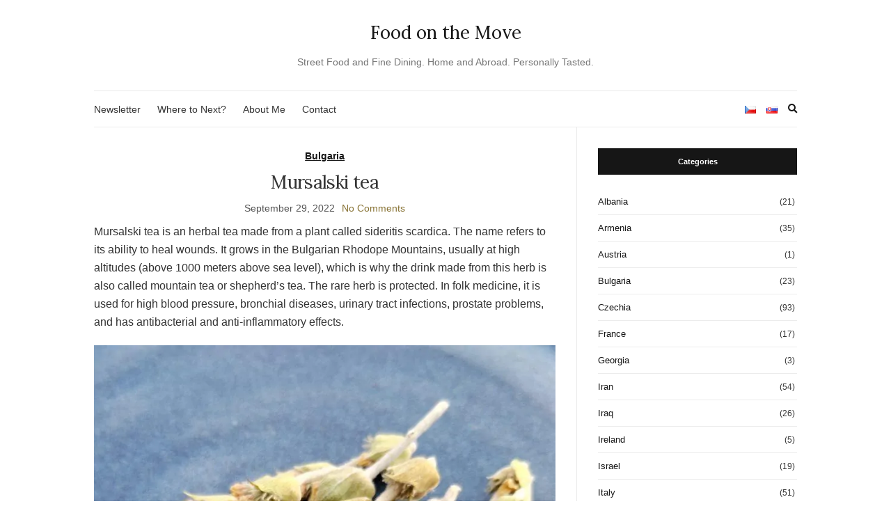

--- FILE ---
content_type: text/html; charset=UTF-8
request_url: https://www.jidlonacestach.cz/en/mursalski-tea/
body_size: 17581
content:
<!doctype html><html lang="en-GB"><head>
 <script data-no-defer="1">var _paq = window._paq = window._paq || [];
  /* tracker methods like "setCustomDimension" should be called before "trackPageView" */
  _paq.push(['trackPageView']);
  _paq.push(['enableLinkTracking']);
  (function() {
    var u="//www.advio.cz/matomo/";
    _paq.push(['setTrackerUrl', u+'matomo.php']);
    _paq.push(['setSiteId', '1']);
    _paq.push(['enableHeartBeatTimer']);
    var d=document, g=d.createElement('script'), s=d.getElementsByTagName('script')[0];
    g.async=true; g.src=u+'matomo.js'; s.parentNode.insertBefore(g,s);
  })();</script> <meta charset="UTF-8"><meta name="viewport" content="width=device-width, initial-scale=1"><link rel="profile" href="https://gmpg.org/xfn/11"><link rel="pingback" href="https://www.jidlonacestach.cz/xmlrpc.php"><link rel="apple-touch-icon" sizes="180x180" href="/apple-touch-icon.png"><link rel="icon" type="image/png" sizes="32x32" href="/favicon-32x32.png"><link rel="icon" type="image/png" sizes="16x16" href="/favicon-16x16.png"><link rel="manifest" href="/site.webmanifest"><link rel="mask-icon" href="/safari-pinned-tab.svg" color="#5bbad5"><meta name="msapplication-TileColor" content="#da532c"><meta name="theme-color" content="#ffffff"><meta name='robots' content='index, follow, max-image-preview:large, max-snippet:-1, max-video-preview:-1' /><link rel="alternate" href="https://www.jidlonacestach.cz/mursalsky-caj/" hreflang="cs" /><link rel="alternate" href="https://www.jidlonacestach.cz/sk/mursalsky-caj/" hreflang="sk" /><link rel="alternate" href="https://www.jidlonacestach.cz/en/mursalski-tea/" hreflang="en" /><title>Mursalski tea | Food on the Move</title><link rel="canonical" href="https://www.jidlonacestach.cz/en/mursalski-tea/" /><meta property="og:locale" content="en_GB" /><meta property="og:locale:alternate" content="cs_CZ" /><meta property="og:locale:alternate" content="sk_SK" /><meta property="og:type" content="article" /><meta property="og:title" content="Mursalski tea | Food on the Move" /><meta property="og:description" content="Mursalski tea is an herbal tea made from a plant called sideritis scardica. The name refers to its ability to heal wounds. It grows in the Bulgarian Rhodope Mountains, usually at high altitudes (above 1000 meters above sea level), which is why the drink made from this herb is also called mountain tea or shepherd&#8217;s [&hellip;]" /><meta property="og:url" content="https://www.jidlonacestach.cz/en/mursalski-tea/" /><meta property="og:site_name" content="Food on the Move" /><meta property="article:publisher" content="https://www.facebook.com/jidlonacestach.cz" /><meta property="article:author" content="https://www.facebook.com/jidlonacestach.cz" /><meta property="article:published_time" content="2022-09-29T13:24:42+00:00" /><meta property="article:modified_time" content="2024-07-24T07:26:39+00:00" /><meta property="og:image" content="https://www.jidlonacestach.cz/wp-content/uploads/2022/10/IMG_20221005_172418-720x471.jpg" /><meta property="og:image:width" content="720" /><meta property="og:image:height" content="471" /><meta property="og:image:type" content="image/jpeg" /><meta name="author" content="Jídlo na cestách" /><meta name="twitter:card" content="summary_large_image" /><meta name="twitter:label1" content="Written by" /><meta name="twitter:data1" content="Jídlo na cestách" /><meta name="twitter:label2" content="Estimated reading time" /><meta name="twitter:data2" content="2 minutes" /> <script type="application/ld+json" class="yoast-schema-graph">{"@context":"https://schema.org","@graph":[{"@type":"Article","@id":"https://www.jidlonacestach.cz/en/mursalski-tea/#article","isPartOf":{"@id":"https://www.jidlonacestach.cz/en/mursalski-tea/"},"author":{"name":"Jídlo na cestách","@id":"https://www.jidlonacestach.cz/en/#/schema/person/ca5673d440781f8fe9fca3b9b2328c5d"},"headline":"Mursalski tea","datePublished":"2022-09-29T13:24:42+00:00","dateModified":"2024-07-24T07:26:39+00:00","mainEntityOfPage":{"@id":"https://www.jidlonacestach.cz/en/mursalski-tea/"},"wordCount":225,"commentCount":0,"publisher":{"@id":"https://www.jidlonacestach.cz/en/#/schema/person/ca5673d440781f8fe9fca3b9b2328c5d"},"image":{"@id":"https://www.jidlonacestach.cz/en/mursalski-tea/#primaryimage"},"thumbnailUrl":"https://www.jidlonacestach.cz/wp-content/uploads/2022/10/IMG_20221005_172418-scaled.jpg","articleSection":["Bulgaria"],"inLanguage":"en-GB","potentialAction":[{"@type":"CommentAction","name":"Comment","target":["https://www.jidlonacestach.cz/en/mursalski-tea/#respond"]}]},{"@type":"WebPage","@id":"https://www.jidlonacestach.cz/en/mursalski-tea/","url":"https://www.jidlonacestach.cz/en/mursalski-tea/","name":"Mursalski tea | Food on the Move","isPartOf":{"@id":"https://www.jidlonacestach.cz/en/#website"},"primaryImageOfPage":{"@id":"https://www.jidlonacestach.cz/en/mursalski-tea/#primaryimage"},"image":{"@id":"https://www.jidlonacestach.cz/en/mursalski-tea/#primaryimage"},"thumbnailUrl":"https://www.jidlonacestach.cz/wp-content/uploads/2022/10/IMG_20221005_172418-scaled.jpg","datePublished":"2022-09-29T13:24:42+00:00","dateModified":"2024-07-24T07:26:39+00:00","breadcrumb":{"@id":"https://www.jidlonacestach.cz/en/mursalski-tea/#breadcrumb"},"inLanguage":"en-GB","potentialAction":[{"@type":"ReadAction","target":["https://www.jidlonacestach.cz/en/mursalski-tea/"]}]},{"@type":"ImageObject","inLanguage":"en-GB","@id":"https://www.jidlonacestach.cz/en/mursalski-tea/#primaryimage","url":"https://www.jidlonacestach.cz/wp-content/uploads/2022/10/IMG_20221005_172418-scaled.jpg","contentUrl":"https://www.jidlonacestach.cz/wp-content/uploads/2022/10/IMG_20221005_172418-scaled.jpg","width":1920,"height":2560},{"@type":"BreadcrumbList","@id":"https://www.jidlonacestach.cz/en/mursalski-tea/#breadcrumb","itemListElement":[{"@type":"ListItem","position":1,"name":"Home","item":"https://www.jidlonacestach.cz/en/"},{"@type":"ListItem","position":2,"name":"Mursalski tea"}]},{"@type":"WebSite","@id":"https://www.jidlonacestach.cz/en/#website","url":"https://www.jidlonacestach.cz/en/","name":"Food on the Move","description":"Street Food and Fine Dining. Home and Abroad. Personally Tasted.","publisher":{"@id":"https://www.jidlonacestach.cz/en/#/schema/person/ca5673d440781f8fe9fca3b9b2328c5d"},"potentialAction":[{"@type":"SearchAction","target":{"@type":"EntryPoint","urlTemplate":"https://www.jidlonacestach.cz/en/?s={search_term_string}"},"query-input":{"@type":"PropertyValueSpecification","valueRequired":true,"valueName":"search_term_string"}}],"inLanguage":"en-GB"},{"@type":["Person","Organization"],"@id":"https://www.jidlonacestach.cz/en/#/schema/person/ca5673d440781f8fe9fca3b9b2328c5d","name":"Jídlo na cestách","image":{"@type":"ImageObject","inLanguage":"en-GB","@id":"https://www.jidlonacestach.cz/en/#/schema/person/image/","url":"https://www.jidlonacestach.cz/wp-content/uploads/2023/02/jidlo-na-cestach.png","contentUrl":"https://www.jidlonacestach.cz/wp-content/uploads/2023/02/jidlo-na-cestach.png","width":192,"height":192,"caption":"Jídlo na cestách"},"logo":{"@id":"https://www.jidlonacestach.cz/en/#/schema/person/image/"},"sameAs":["https://www.jidlonacestach.cz","https://www.facebook.com/jidlonacestach.cz","https://www.instagram.com/jidlonacestach.cz"]}]}</script> <link rel="alternate" title="oEmbed (JSON)" type="application/json+oembed" href="https://www.jidlonacestach.cz/wp-json/oembed/1.0/embed?url=https%3A%2F%2Fwww.jidlonacestach.cz%2Fen%2Fmursalski-tea%2F" /><link rel="alternate" title="oEmbed (XML)" type="text/xml+oembed" href="https://www.jidlonacestach.cz/wp-json/oembed/1.0/embed?url=https%3A%2F%2Fwww.jidlonacestach.cz%2Fen%2Fmursalski-tea%2F&#038;format=xml" /><link data-optimized="2" rel="stylesheet" href="https://www.jidlonacestach.cz/wp-content/litespeed/ucss/83d4557660bf79a25a84c9a3f1ff2116.css?ver=cf727" /><link rel='preload' as='style' onload="this.rel='stylesheet'" id='olsen-light-google-font-css' href='https://fonts.googleapis.com/css?family=Lora%3A400%2C700%2C400italic%2C700italic%7CLato%3A400%2C400italic%2C700%2C700italic&#038;display=swap&#038;ver=6.9' type='text/css' media='all' /> <script type="text/javascript" src="https://www.jidlonacestach.cz/wp-includes/js/jquery/jquery.min.js" id="jquery-core-js" defer data-deferred="1"></script> <script data-optimized="1" type="text/javascript" src="https://www.jidlonacestach.cz/wp-content/litespeed/js/61f43830affa12b3f26d9ac1fef4897c.js?ver=4897c" id="jquery-migrate-js" defer data-deferred="1"></script> <link rel="https://api.w.org/" href="https://www.jidlonacestach.cz/wp-json/" /><link rel="alternate" title="JSON" type="application/json" href="https://www.jidlonacestach.cz/wp-json/wp/v2/posts/6580" /><link rel="EditURI" type="application/rsd+xml" title="RSD" href="https://www.jidlonacestach.cz/xmlrpc.php?rsd" /><style type="text/css"></style></head><body data-rsssl=1 class="wp-singular post-template-default single single-post postid-6580 single-format-standard wp-theme-olsen-light" itemscope="itemscope" itemtype="http://schema.org/WebPage"><div><a class="skip-link sr-only sr-only-focusable" href="#site-content">Skip to the content</a></div><div id="page"><div class="container"><div class="row"><div class="col-12"><header id="masthead" class="site-header group" role="banner" itemscope="itemscope" itemtype="http://schema.org/Organization"><div class="site-logo"><div itemprop="name">
<a itemprop="url" href="https://www.jidlonacestach.cz/en/">
Food on the Move															</a></div><p class="tagline">Street Food and Fine Dining. Home and Abroad. Personally Tasted.</p></div><div class="site-bar"><nav class="nav" role="navigation" itemscope="itemscope" itemtype="http://schema.org/SiteNavigationElement"><ul id="menu-menu-hlavni-en" class="navigation"><li id="menu-item-18254" class="menu-item menu-item-type-post_type menu-item-object-page menu-item-18254"><a href="https://www.jidlonacestach.cz/en/newsletter/">Newsletter</a></li><li id="menu-item-9664" class="menu-item menu-item-type-post_type menu-item-object-page menu-item-9664"><a href="https://www.jidlonacestach.cz/en/where-to-next/">Where to Next?</a></li><li id="menu-item-9663" class="menu-item menu-item-type-post_type menu-item-object-page menu-item-9663"><a href="https://www.jidlonacestach.cz/en/about-me/">About Me</a></li><li id="menu-item-21806" class="menu-item menu-item-type-post_type menu-item-object-page menu-item-21806"><a href="https://www.jidlonacestach.cz/en/contact/">Contact</a></li></ul>
<a class="mobile-nav-trigger" href="#mobilemenu"><i class="olsen-icons olsen-icons-bars"></i> Menu</a></nav><div id="mobilemenu"></div><div class="site-tools has-search"><ul class="socials"><li class="lang-item lang-item-79 lang-item-cs lang-item-first"><a  lang="cs-CZ" hreflang="cs-CZ" href="https://www.jidlonacestach.cz/mursalsky-caj/"><img src="[data-uri]" alt="Čeština" width="16" height="11" style="width: 16px; height: 11px;" /></a></li><li class="lang-item lang-item-693 lang-item-sk"><a  lang="sk-SK" hreflang="sk-SK" href="https://www.jidlonacestach.cz/sk/mursalsky-caj/"><img src="[data-uri]" alt="Slovenčina" width="16" height="11" style="width: 16px; height: 11px;" /></a></li></ul><form action="https://www.jidlonacestach.cz/en/" method="get" class="global-search-form" role="search">
<label for="global-search-input" class="sr-only">Search for:</label>
<input type="search" id="global-search-input" name="s" class="global-search-input" value="" placeholder="Type and hit enter to search" />
<button type="submit" class="global-search-form-submit">
Search										</button>
<button type="button" class="global-search-form-dismiss">&times;</button></form>
<a href="#" class="global-search-form-trigger">
<span class="olsen-icons olsen-icons-search"></span> <span class="sr-only">Show search form.</span>
</a></div></div></header><div id="site-content"><div class="row"><div class="col-lg-8 col-12"><main id="content" role="main" itemprop="mainContentOfPage" itemscope="itemscope" itemtype="http://schema.org/Blog"><div class="row"><div class="col-12"><article id="entry-6580" class="entry post-6580 post type-post status-publish format-standard has-post-thumbnail hentry category-bulgaria" itemscope="itemscope" itemtype="http://schema.org/BlogPosting" itemprop="blogPost"><div class="entry-meta entry-meta-top"><p class="entry-categories">
<a href="https://www.jidlonacestach.cz/en/bulgaria/" rel="category tag">Bulgaria</a></p></div><h1 class="entry-title" itemprop="headline">
Mursalski tea</h1><div class="entry-meta entry-meta-bottom">
<time class="entry-date" itemprop="datePublished" datetime="2022-09-29T15:24:42+02:00">September 29, 2022</time><a href="https://www.jidlonacestach.cz/en/mursalski-tea/#respond" class="entry-comments-no ">No Comments</a></div><div class="entry-content" itemprop="text"><p><span id="more-6580"></span>Mursalski tea is an herbal tea made from a plant called sideritis scardica. The name refers to its ability to heal wounds. It grows in the Bulgarian Rhodope Mountains, usually at high altitudes (above 1000 meters above sea level), which is why the drink made from this herb is also called mountain tea or shepherd&#8217;s tea. The rare herb is protected. In folk medicine, it is used for high blood pressure, bronchial diseases, urinary tract infections, prostate problems, and has antibacterial and anti-inflammatory effects.</p><figure id="attachment_2132" aria-describedby="caption-attachment-2132" style="width: 665px" class="wp-caption aligncenter"><a href="https://www.jidlonacestach.cz/wp-content/uploads/2022/10/IMG_20221005_172418-scaled.jpg" data-lightbox="gal[6580]"><img data-lazyloaded="1" src="[data-uri]" fetchpriority="high" decoding="async" class="wp-image-2132 size-large" title="Mursalski tea" data-src="https://www.jidlonacestach.cz/wp-content/uploads/2022/10/IMG_20221005_172418-768x1024.jpg" alt="Mursalski tea" width="665" height="887" data-srcset="https://www.jidlonacestach.cz/wp-content/uploads/2022/10/IMG_20221005_172418-768x1024.jpg 768w, https://www.jidlonacestach.cz/wp-content/uploads/2022/10/IMG_20221005_172418-225x300.jpg 225w, https://www.jidlonacestach.cz/wp-content/uploads/2022/10/IMG_20221005_172418-1152x1536.jpg 1152w" data-sizes="(max-width: 665px) 100vw, 665px" /></a><figcaption id="caption-attachment-2132" class="wp-caption-text">Mursalski tea</figcaption></figure><p>The tea has a pleasant sweet taste and aroma, which very distantly reminds me of linden tea. It is possible to sweeten it with honey, but for me, Mursalski tea is tasty on its own. One stem is intended for one cup of tea, which is prepared by boiling the whole stem in water. The herb does not contain theine, so it is possible to drink a larger amount of tea per day.</p><figure id="attachment_2119" aria-describedby="caption-attachment-2119" style="width: 665px" class="wp-caption aligncenter"><a href="https://www.jidlonacestach.cz/wp-content/uploads/2022/10/IMG_20221003_174221-scaled.jpg" data-lightbox="gal[6580]"><img data-lazyloaded="1" src="[data-uri]" decoding="async" class="wp-image-2119 size-large" title="Mursalski tea" data-src="https://www.jidlonacestach.cz/wp-content/uploads/2022/10/IMG_20221003_174221-768x1024.jpg" alt="Mursalski tea" width="665" height="887" data-srcset="https://www.jidlonacestach.cz/wp-content/uploads/2022/10/IMG_20221003_174221-768x1024.jpg 768w, https://www.jidlonacestach.cz/wp-content/uploads/2022/10/IMG_20221003_174221-225x300.jpg 225w, https://www.jidlonacestach.cz/wp-content/uploads/2022/10/IMG_20221003_174221-1152x1536.jpg 1152w" data-sizes="(max-width: 665px) 100vw, 665px" /></a><figcaption id="caption-attachment-2119" class="wp-caption-text">Mursalski tea</figcaption></figure><p>A 20-gram package in a paper box costs about 2.20 EUR when purchased in a Bulgarian store. If you are thinking about <a href="/en/what-to-bring-back-from-bulgaria/">what to bring back from Bulgaria</a>, I definitely recommend Mursalski tea. Personally, I will bring back much more than one package of tea during my next visit.</p><p data-nosnippet style="background-color: #FAFAFA; padding: 10px; border: 1px solid #cccccc;">
<strong>🇧🇬 Experience the Bulgarian passion for food and drink!</strong> Sign up for my <a href="https://www.jidlonacestach.cz/en/newsletter/">newsletter</a> and I will guide you for free through all the tastes and aromas of this amazing gastronomic destination.</p></div><div class="entry-tags"></div><div class="shared-counts-wrap shortcode style-classic"><span class="shared-counts-button included_total shared-counts-no-count" data-postid="6580" data-social-target="https://www.jidlonacestach.cz/en/mursalski-tea/"><span class="shared-counts-icon-label"><span class="shared-counts-icon"><svg version="1.1" xmlns="http://www.w3.org/2000/svg" width="27.4375" height="32" viewBox="0 0 878 1024"><path d="M694.857 585.143q76 0 129.429 53.429t53.429 129.429-53.429 129.429-129.429 53.429-129.429-53.429-53.429-129.429q0-6.857 1.143-19.429l-205.714-102.857q-52.571 49.143-124.571 49.143-76 0-129.429-53.429t-53.429-129.429 53.429-129.429 129.429-53.429q72 0 124.571 49.143l205.714-102.857q-1.143-12.571-1.143-19.429 0-76 53.429-129.429t129.429-53.429 129.429 53.429 53.429 129.429-53.429 129.429-129.429 53.429q-72 0-124.571-49.143l-205.714 102.857q1.143 12.571 1.143 19.429t-1.143 19.429l205.714 102.857q52.571-49.143 124.571-49.143z"></path></svg></span><span class="shared-counts-label">Shares</span></span></span><a href="https://www.facebook.com/sharer/sharer.php?u=https://www.jidlonacestach.cz/en/mursalski-tea/&#038;display=popup&#038;ref=plugin&#038;src=share_button" title="Share on Facebook"  target="_blank"  rel="nofollow noopener noreferrer"  class="shared-counts-button facebook shared-counts-no-count" data-postid="6580" data-social-network="Facebook" data-social-action="Share" data-social-target="https://www.jidlonacestach.cz/en/mursalski-tea/"><span class="shared-counts-icon-label"><span class="shared-counts-icon"><svg version="1.1" xmlns="http://www.w3.org/2000/svg" width="18.8125" height="32" viewBox="0 0 602 1024"><path d="M548 6.857v150.857h-89.714q-49.143 0-66.286 20.571t-17.143 61.714v108h167.429l-22.286 169.143h-145.143v433.714h-174.857v-433.714h-145.714v-169.143h145.714v-124.571q0-106.286 59.429-164.857t158.286-58.571q84 0 130.286 6.857z"></path></svg></span><span class="shared-counts-label">Facebook</span></span></a><a href="https://wa.me/?text=https://www.jidlonacestach.cz/en/mursalski-tea/" title="Share on WhatsApp"  target="_blank"  rel="nofollow noopener noreferrer"  class="shared-counts-button whatsapp shared-counts-no-count" data-postid="6580" data-social-target="https://www.jidlonacestach.cz/en/mursalski-tea/"><span class="shared-counts-icon-label"><span class="shared-counts-icon"><svg version="1.1" xmlns="http://www.w3.org/2000/svg" width="22.84375" height="32" viewBox="0 0 24 24"><path d="M17.472 14.382c-.297-.149-1.758-.867-2.03-.967-.273-.099-.471-.148-.67.15-.197.297-.767.966-.94 1.164-.173.199-.347.223-.644.075-.297-.15-1.255-.463-2.39-1.475-.883-.788-1.48-1.761-1.653-2.059-.173-.297-.018-.458.13-.606.134-.133.298-.347.446-.52.149-.174.198-.298.298-.497.099-.198.05-.371-.025-.52-.075-.149-.669-1.612-.916-2.207-.242-.579-.487-.5-.669-.51-.173-.008-.371-.01-.57-.01-.198 0-.52.074-.792.372-.272.297-1.04 1.016-1.04 2.479 0 1.462 1.065 2.875 1.213 3.074.149.198 2.096 3.2 5.077 4.487.709.306 1.262.489 1.694.625.712.227 1.36.195 1.871.118.571-.085 1.758-.719 2.006-1.413.248-.694.248-1.289.173-1.413-.074-.124-.272-.198-.57-.347m-5.421 7.403h-.004a9.87 9.87 0 01-5.031-1.378l-.361-.214-3.741.982.998-3.648-.235-.374a9.86 9.86 0 01-1.51-5.26c.001-5.45 4.436-9.884 9.888-9.884 2.64 0 5.122 1.03 6.988 2.898a9.825 9.825 0 012.893 6.994c-.003 5.45-4.437 9.884-9.885 9.884m8.413-18.297A11.815 11.815 0 0012.05 0C5.495 0 .16 5.335.157 11.892c0 2.096.547 4.142 1.588 5.945L.057 24l6.305-1.654a11.882 11.882 0 005.683 1.448h.005c6.554 0 11.89-5.335 11.893-11.893a11.821 11.821 0 00-3.48-8.413Z"></path></svg></span><span class="shared-counts-label">Whatsapp</span></span></a><a href="https://pinterest.com/pin/create/button/?url=https://www.jidlonacestach.cz/en/mursalski-tea/&#038;media=https://www.jidlonacestach.cz/wp-content/uploads/2022/10/IMG_20221005_172418-scaled.jpg&#038;description=Mursalski%20tea" title="Share on Pinterest"  target="_blank"  rel="nofollow noopener noreferrer"  class="shared-counts-button pinterest shared-counts-no-count" data-postid="6580" data-pin-do="none" data-social-network="Pinterest" data-social-action="Pin" data-social-target="https://www.jidlonacestach.cz/en/mursalski-tea/"><span class="shared-counts-icon-label"><span class="shared-counts-icon"><svg version="1.1" xmlns="http://www.w3.org/2000/svg" width="22.84375" height="32" viewBox="0 0 731 1024"><path d="M0 341.143q0-61.714 21.429-116.286t59.143-95.143 86.857-70.286 105.714-44.571 115.429-14.857q90.286 0 168 38t126.286 110.571 48.571 164q0 54.857-10.857 107.429t-34.286 101.143-57.143 85.429-82.857 58.857-108 22q-38.857 0-77.143-18.286t-54.857-50.286q-5.714 22.286-16 64.286t-13.429 54.286-11.714 40.571-14.857 40.571-18.286 35.714-26.286 44.286-35.429 49.429l-8 2.857-5.143-5.714q-8.571-89.714-8.571-107.429 0-52.571 12.286-118t38-164.286 29.714-116q-18.286-37.143-18.286-96.571 0-47.429 29.714-89.143t75.429-41.714q34.857 0 54.286 23.143t19.429 58.571q0 37.714-25.143 109.143t-25.143 106.857q0 36 25.714 59.714t62.286 23.714q31.429 0 58.286-14.286t44.857-38.857 32-54.286 21.714-63.143 11.429-63.429 3.714-56.857q0-98.857-62.571-154t-163.143-55.143q-114.286 0-190.857 74t-76.571 187.714q0 25.143 7.143 48.571t15.429 37.143 15.429 26 7.143 17.429q0 16-8.571 41.714t-21.143 25.714q-1.143 0-9.714-1.714-29.143-8.571-51.714-32t-34.857-54-18.571-61.714-6.286-60.857z"></path></svg></span><span class="shared-counts-label">Pin</span></span></a><a href="https://twitter.com/share?url=https://www.jidlonacestach.cz/en/mursalski-tea/&#038;text=Mursalski%20tea" title="Share on Twitter"  target="_blank"  rel="nofollow noopener noreferrer"  class="shared-counts-button twitter shared-counts-no-count" data-postid="6580" data-social-network="Twitter" data-social-action="Tweet" data-social-target="https://www.jidlonacestach.cz/en/mursalski-tea/"><span class="shared-counts-icon-label"><span class="shared-counts-icon"><svg viewBox="0 0 24 24" xmlns="http://www.w3.org/2000/svg"><path d="M13.8944 10.4695L21.3345 2H19.5716L13.1085 9.35244L7.95022 2H1.99936L9.80147 13.1192L1.99936 22H3.76218L10.5832 14.2338L16.0318 22H21.9827L13.8944 10.4695ZM11.4792 13.2168L10.6875 12.1089L4.39789 3.30146H7.10594L12.1833 10.412L12.9717 11.5199L19.5708 20.7619H16.8628L11.4792 13.2168Z" /></svg></span><span class="shared-counts-label">Tweet</span></span></a><a href="https://www.linkedin.com/shareArticle?mini=true&#038;url=https://www.jidlonacestach.cz/en/mursalski-tea/" title="Share on LinkedIn"  target="_blank"  rel="nofollow noopener noreferrer"  class="shared-counts-button linkedin shared-counts-no-count" data-postid="6580" data-social-network="LinkedIn" data-social-action="Share" data-social-target="https://www.jidlonacestach.cz/en/mursalski-tea/"><span class="shared-counts-icon-label"><span class="shared-counts-icon"><svg version="1.1" xmlns="http://www.w3.org/2000/svg" width="27.4375" height="32" viewBox="0 0 878 1024"><path d="M199.429 357.143v566.286h-188.571v-566.286h188.571zM211.429 182.286q0.571 41.714-28.857 69.714t-77.429 28h-1.143q-46.857 0-75.429-28t-28.571-69.714q0-42.286 29.429-70t76.857-27.714 76 27.714 29.143 70zM877.714 598.857v324.571h-188v-302.857q0-60-23.143-94t-72.286-34q-36 0-60.286 19.714t-36.286 48.857q-6.286 17.143-6.286 46.286v316h-188q1.143-228 1.143-369.714t-0.571-169.143l-0.571-27.429h188v82.286h-1.143q11.429-18.286 23.429-32t32.286-29.714 49.714-24.857 65.429-8.857q97.714 0 157.143 64.857t59.429 190z"></path></svg></span><span class="shared-counts-label">LinkedIn</span></span></a></div><div id="paging" class="group">
<a href="https://www.jidlonacestach.cz/en/kurabiiki-cookies/" class="paging-standard paging-older">&laquo; Previous post</a>
<a href="https://www.jidlonacestach.cz/en/what-to-bring-back-from-bulgaria/" class="paging-standard paging-newer">Next post &raquo;</a></div><div class='yarpp yarpp-related yarpp-related-shortcode yarpp-template-yarpp-template-thumbnail'><div class="entry-related"><div style="font-weight: 400; line-height: normal; margin: 0 0 15px 0; font-size: 22px; font-family: Lora, serif;">You may also like:</div><div class="row"><div class="col-md-4 col-12"><article class="entry post-5899 post type-post status-publish format-standard has-post-thumbnail hentry category-spain"><div class="entry-featured">
<a href="https://www.jidlonacestach.cz/en/twelve-grapes-of-luck/">
<img data-lazyloaded="1" src="[data-uri]" width="720" height="471" data-src="https://www.jidlonacestach.cz/wp-content/uploads/2022/01/IMG_20211229_111524-720x471.jpg" class="attachment-post-thumbnail size-post-thumbnail wp-post-image" alt="Twelve Grapes of Luck: A Spanish New Year&#8217;s Tradition" decoding="async" />		</a></div><div style="line-height: normal; letter-spacing: -.025em; font-size: 16px; font-family: Lora, serif;"><a href="https://www.jidlonacestach.cz/en/twelve-grapes-of-luck/">Twelve Grapes of Luck: A Spanish New Year&#8217;s Tradition</a></div>
<br /></article></div><div class="col-md-4 col-12"><article class="entry post-20604 post type-post status-publish format-standard has-post-thumbnail hentry category-spain tag-alcohol tag-alicante"><div class="entry-featured">
<a href="https://www.jidlonacestach.cz/en/herbero/">
<img data-lazyloaded="1" src="[data-uri]" width="720" height="471" data-src="https://www.jidlonacestach.cz/wp-content/uploads/2024/05/herbero-liker-720x471.jpg" class="attachment-post-thumbnail size-post-thumbnail wp-post-image" alt="Herbero: Herbal Liqueur from Alicante" decoding="async" />		</a></div><div style="line-height: normal; letter-spacing: -.025em; font-size: 16px; font-family: Lora, serif;"><a href="https://www.jidlonacestach.cz/en/herbero/">Herbero: Herbal Liqueur from Alicante</a></div>
<br /></article></div><div class="col-md-4 col-12"><article class="entry post-23761 post type-post status-publish format-standard has-post-thumbnail hentry category-iran tag-esfahan tag-sweets"><div class="entry-featured">
<a href="https://www.jidlonacestach.cz/en/khoresh-e-mast/">
<img data-lazyloaded="1" src="[data-uri]" width="720" height="471" data-src="https://www.jidlonacestach.cz/wp-content/uploads/2025/03/khoresh-e-mast-720x471.jpg" class="attachment-post-thumbnail size-post-thumbnail wp-post-image" alt="Khoresh-e Mast: Yogurt Dessert with Meat" decoding="async" />		</a></div><div style="line-height: normal; letter-spacing: -.025em; font-size: 16px; font-family: Lora, serif;"><a href="https://www.jidlonacestach.cz/en/khoresh-e-mast/">Khoresh-e Mast: Yogurt Dessert with Meat</a></div>
<br /></article></div></div></div><div id="comments"><section id="respond"><div id="form-wrapper" class="group"><div id="respond" class="comment-respond"><h3 id="reply-title" class="comment-reply-title">Leave a Reply <small><a rel="nofollow" id="cancel-comment-reply-link" href="/en/mursalski-tea/#respond" style="display:none;">Cancel reply</a></small></h3><form action="https://www.jidlonacestach.cz/wp-comments-post.php" method="post" id="commentform" class="comment-form"><p class="comment-notes"><span id="email-notes">Your email address will not be published.</span> <span class="required-field-message">Required fields are marked <span class="required">*</span></span></p><p class="comment-form-comment"><label for="comment">Comment <span class="required">*</span></label><textarea id="comment" name="comment" cols="45" rows="8" maxlength="65525" required></textarea></p><p class="comment-form-author"><label for="author">Name <span class="required">*</span></label> <input id="author" name="author" type="text" value="" size="30" maxlength="245" autocomplete="name" required /></p><p class="comment-form-email"><label for="email">Email <span class="required">*</span></label> <input id="email" name="email" type="email" value="" size="30" maxlength="100" aria-describedby="email-notes" autocomplete="email" required /></p><p class="comment-form-url"><label for="url">Website</label> <input id="url" name="url" type="url" value="" size="30" maxlength="200" autocomplete="url" /></p><p class="comment-form-cookies-consent"><input id="wp-comment-cookies-consent" name="wp-comment-cookies-consent" type="checkbox" value="yes" /> <label for="wp-comment-cookies-consent">Save my name, email, and website in this browser for the next time I comment.</label></p><p class="form-submit"><input name="submit" type="submit" id="submit" class="submit" value="Post Comment" /> <input type='hidden' name='comment_post_ID' value='6580' id='comment_post_ID' />
<input type='hidden' name='comment_parent' id='comment_parent' value='0' /></p><p style="display: none;"><input type="hidden" id="akismet_comment_nonce" name="akismet_comment_nonce" value="94b6f6dd39" /></p><p style="display: none !important;" class="akismet-fields-container" data-prefix="ak_"><label>&#916;<textarea name="ak_hp_textarea" cols="45" rows="8" maxlength="100"></textarea></label><input type="hidden" id="ak_js_1" name="ak_js" value="207"/><script src="[data-uri]" defer></script></p></form></div></div></section></div></article></div></div></main></div><div class="col-lg-4 col-12"><div class="sidebar sidebar-right" role="complementary" itemtype="http://schema.org/WPSideBar" itemscope="itemscope"><aside id="categories-2" class="widget group widget_categories"><h3 class="widget-title">Categories</h3><ul><li class="cat-item cat-item-1273"><a href="https://www.jidlonacestach.cz/en/albania/">Albania</a> <span class="ci-count">(21)</span></li><li class="cat-item cat-item-637"><a href="https://www.jidlonacestach.cz/en/armenia/">Armenia</a> <span class="ci-count">(35)</span></li><li class="cat-item cat-item-156"><a href="https://www.jidlonacestach.cz/en/austria/">Austria</a> <span class="ci-count">(1)</span></li><li class="cat-item cat-item-471"><a href="https://www.jidlonacestach.cz/en/bulgaria/">Bulgaria</a> <span class="ci-count">(23)</span></li><li class="cat-item cat-item-175"><a href="https://www.jidlonacestach.cz/en/czechia/">Czechia</a> <span class="ci-count">(93)</span></li><li class="cat-item cat-item-316"><a href="https://www.jidlonacestach.cz/en/france/">France</a> <span class="ci-count">(17)</span></li><li class="cat-item cat-item-575"><a href="https://www.jidlonacestach.cz/en/georgia/">Georgia</a> <span class="ci-count">(3)</span></li><li class="cat-item cat-item-1129"><a href="https://www.jidlonacestach.cz/en/iran/">Iran</a> <span class="ci-count">(54)</span></li><li class="cat-item cat-item-1342"><a href="https://www.jidlonacestach.cz/en/iraq/">Iraq</a> <span class="ci-count">(26)</span></li><li class="cat-item cat-item-307"><a href="https://www.jidlonacestach.cz/en/ireland/">Ireland</a> <span class="ci-count">(5)</span></li><li class="cat-item cat-item-353"><a href="https://www.jidlonacestach.cz/en/israel/">Israel</a> <span class="ci-count">(19)</span></li><li class="cat-item cat-item-194"><a href="https://www.jidlonacestach.cz/en/italy/">Italy</a> <span class="ci-count">(51)</span></li><li class="cat-item cat-item-1084"><a href="https://www.jidlonacestach.cz/en/kyrgyzstan/">Kyrgyzstan</a> <span class="ci-count">(16)</span></li><li class="cat-item cat-item-152"><a href="https://www.jidlonacestach.cz/en/mauritius/">Mauritius</a> <span class="ci-count">(42)</span></li><li class="cat-item cat-item-344"><a href="https://www.jidlonacestach.cz/en/palestine/">Palestine</a> <span class="ci-count">(4)</span></li><li class="cat-item cat-item-991"><a href="https://www.jidlonacestach.cz/en/poland/">Poland</a> <span class="ci-count">(21)</span></li><li class="cat-item cat-item-379"><a href="https://www.jidlonacestach.cz/en/portugal/">Portugal</a> <span class="ci-count">(7)</span></li><li class="cat-item cat-item-453"><a href="https://www.jidlonacestach.cz/en/romania/">Romania</a> <span class="ci-count">(14)</span></li><li class="cat-item cat-item-296"><a href="https://www.jidlonacestach.cz/en/spain/">Spain</a> <span class="ci-count">(33)</span></li><li class="cat-item cat-item-553"><a href="https://www.jidlonacestach.cz/en/switzerland/">Switzerland</a> <span class="ci-count">(11)</span></li><li class="cat-item cat-item-1197"><a href="https://www.jidlonacestach.cz/en/tunisia/">Tunisia</a> <span class="ci-count">(30)</span></li><li class="cat-item cat-item-376"><a href="https://www.jidlonacestach.cz/en/turkey/">Turkey</a> <span class="ci-count">(87)</span></li><li class="cat-item cat-item-616"><a href="https://www.jidlonacestach.cz/en/united-kingdom/">United Kingdom</a> <span class="ci-count">(7)</span></li></ul></aside><aside id="ci-latest-posts-3" class="widget group widget_ci-latest-posts"><h3 class="widget-title">Latest Posts</h3><ul class="widget_posts_list widget_posts_list_alt"><li><article class="entry post-29531 post type-post status-publish format-standard has-post-thumbnail hentry category-czechia tag-all-you-can-eat tag-brunch tag-collaboration tag-prague"><div class="entry-featured">
<a href="https://www.jidlonacestach.cz/en/the-artisan-restaurant-prague/">
<img data-lazyloaded="1" src="[data-uri]" width="720" height="471" data-src="https://www.jidlonacestach.cz/wp-content/uploads/2026/01/restaurace-the-artisan-praha-cokoladovy-brunch-detail-720x471.jpg" class="attachment-post-thumbnail size-post-thumbnail wp-post-image" alt="The Artisan Restaurant: Chocolate Brunch at the Marriott Hotel" decoding="async" />		</a></div><h4 class="entry-title"><a href="https://www.jidlonacestach.cz/en/the-artisan-restaurant-prague/">The Artisan Restaurant: Chocolate Brunch at the Marriott Hotel</a></h4></article></li><li><article class="entry post-27963 post type-post status-publish format-standard has-post-thumbnail hentry category-czechia tag-michelin"><div class="entry-featured">
<a href="https://www.jidlonacestach.cz/en/czechia-has-ten-michelin-stars/">
<img data-lazyloaded="1" src="[data-uri]" width="720" height="471" data-src="https://www.jidlonacestach.cz/wp-content/uploads/2025/12/syry-detail-720x471.jpg" class="attachment-post-thumbnail size-post-thumbnail wp-post-image" alt="Czechia Has Ten Michelin Stars: My Take on the Results" decoding="async" />		</a></div><h4 class="entry-title"><a href="https://www.jidlonacestach.cz/en/czechia-has-ten-michelin-stars/">Czechia Has Ten Michelin Stars: My Take on the Results</a></h4></article></li><li><article class="entry post-9118 post type-post status-publish format-standard has-post-thumbnail hentry category-czechia tag-michelin tag-prague"><div class="entry-featured">
<a href="https://www.jidlonacestach.cz/en/michelin-restaurants-czech-republic/">
<img data-lazyloaded="1" src="[data-uri]" width="720" height="471" data-src="https://www.jidlonacestach.cz/wp-content/uploads/2025/12/restaurace-papilio-praha-ravioli-720x471.jpg" class="attachment-post-thumbnail size-post-thumbnail wp-post-image" alt="Michelin Restaurants Czech Republic (Prague): Complete Guide, Contacts (2026)" decoding="async" />		</a></div><h4 class="entry-title"><a href="https://www.jidlonacestach.cz/en/michelin-restaurants-czech-republic/">Michelin Restaurants Czech Republic (Prague): Complete Guide, Contacts (2026)</a></h4></article></li></ul></aside><aside id="tag_cloud-2" class="widget group widget_tag_cloud"><h3 class="widget-title">Tags</h3><div class="tagcloud"><a href="https://www.jidlonacestach.cz/en/tag/alcohol/" class="tag-cloud-link tag-link-969 tag-link-position-1" style="font-size: 13.343511450382pt;" aria-label="alcohol (15 items)">alcohol<span class="tag-link-count"> (15)</span></a>
<a href="https://www.jidlonacestach.cz/en/tag/alicante/" class="tag-cloud-link tag-link-1056 tag-link-position-2" style="font-size: 9.6030534351145pt;" aria-label="Alicante (6 items)">Alicante<span class="tag-link-count"> (6)</span></a>
<a href="https://www.jidlonacestach.cz/en/tag/baked-products/" class="tag-cloud-link tag-link-246 tag-link-position-3" style="font-size: 17.190839694656pt;" aria-label="baked goods (35 items)">baked goods<span class="tag-link-count"> (35)</span></a>
<a href="https://www.jidlonacestach.cz/en/tag/bari/" class="tag-cloud-link tag-link-393 tag-link-position-4" style="font-size: 8pt;" aria-label="Bari (4 items)">Bari<span class="tag-link-count"> (4)</span></a>
<a href="https://www.jidlonacestach.cz/en/tag/basque-country/" class="tag-cloud-link tag-link-1054 tag-link-position-5" style="font-size: 11.206106870229pt;" aria-label="Basque Country (9 items)">Basque Country<span class="tag-link-count"> (9)</span></a>
<a href="https://www.jidlonacestach.cz/en/tag/beer/" class="tag-cloud-link tag-link-210 tag-link-position-6" style="font-size: 16.015267175573pt;" aria-label="beer (27 items)">beer<span class="tag-link-count"> (27)</span></a>
<a href="https://www.jidlonacestach.cz/en/tag/bishkek/" class="tag-cloud-link tag-link-1086 tag-link-position-7" style="font-size: 8pt;" aria-label="Bishkek (4 items)">Bishkek<span class="tag-link-count"> (4)</span></a>
<a href="https://www.jidlonacestach.cz/en/tag/bordeaux/" class="tag-cloud-link tag-link-318 tag-link-position-8" style="font-size: 8.8549618320611pt;" aria-label="Bordeaux (5 items)">Bordeaux<span class="tag-link-count"> (5)</span></a>
<a href="https://www.jidlonacestach.cz/en/tag/collaboration/" class="tag-cloud-link tag-link-1284 tag-link-position-9" style="font-size: 11.206106870229pt;" aria-label="collaboration (9 items)">collaboration<span class="tag-link-count"> (9)</span></a>
<a href="https://www.jidlonacestach.cz/en/tag/dublin/" class="tag-cloud-link tag-link-309 tag-link-position-10" style="font-size: 8.8549618320611pt;" aria-label="Dublin (5 items)">Dublin<span class="tag-link-count"> (5)</span></a>
<a href="https://www.jidlonacestach.cz/en/tag/esfahan/" class="tag-cloud-link tag-link-1135 tag-link-position-11" style="font-size: 8pt;" aria-label="Esfahan (4 items)">Esfahan<span class="tag-link-count"> (4)</span></a>
<a href="https://www.jidlonacestach.cz/en/tag/flic-en-flac/" class="tag-cloud-link tag-link-162 tag-link-position-12" style="font-size: 13.664122137405pt;" aria-label="Flic en Flac (16 items)">Flic en Flac<span class="tag-link-count"> (16)</span></a>
<a href="https://www.jidlonacestach.cz/en/tag/gault-millau/" class="tag-cloud-link tag-link-1297 tag-link-position-13" style="font-size: 11.206106870229pt;" aria-label="Gault&amp;Millau (9 items)">Gault&amp;Millau<span class="tag-link-count"> (9)</span></a>
<a href="https://www.jidlonacestach.cz/en/tag/iasi/" class="tag-cloud-link tag-link-455 tag-link-position-14" style="font-size: 10.137404580153pt;" aria-label="Iași (7 items)">Iași<span class="tag-link-count"> (7)</span></a>
<a href="https://www.jidlonacestach.cz/en/tag/ice-cream/" class="tag-cloud-link tag-link-303 tag-link-position-15" style="font-size: 10.671755725191pt;" aria-label="ice cream (8 items)">ice cream<span class="tag-link-count"> (8)</span></a>
<a href="https://www.jidlonacestach.cz/en/tag/istanbul/" class="tag-cloud-link tag-link-271 tag-link-position-16" style="font-size: 13.664122137405pt;" aria-label="Istanbul (16 items)">Istanbul<span class="tag-link-count"> (16)</span></a>
<a href="https://www.jidlonacestach.cz/en/tag/jerusalem/" class="tag-cloud-link tag-link-356 tag-link-position-17" style="font-size: 12.809160305344pt;" aria-label="Jerusalem (13 items)">Jerusalem<span class="tag-link-count"> (13)</span></a>
<a href="https://www.jidlonacestach.cz/en/tag/konya/" class="tag-cloud-link tag-link-1122 tag-link-position-18" style="font-size: 11.206106870229pt;" aria-label="Konya (9 items)">Konya<span class="tag-link-count"> (9)</span></a>
<a href="https://www.jidlonacestach.cz/en/tag/kurdistan/" class="tag-cloud-link tag-link-1370 tag-link-position-19" style="font-size: 9.6030534351145pt;" aria-label="Kurdistan (6 items)">Kurdistan<span class="tag-link-count"> (6)</span></a>
<a href="https://www.jidlonacestach.cz/en/tag/london/" class="tag-cloud-link tag-link-618 tag-link-position-20" style="font-size: 9.6030534351145pt;" aria-label="London (6 items)">London<span class="tag-link-count"> (6)</span></a>
<a href="https://www.jidlonacestach.cz/en/tag/lunch-menu/" class="tag-cloud-link tag-link-164 tag-link-position-21" style="font-size: 16.335877862595pt;" aria-label="lunch menu (29 items)">lunch menu<span class="tag-link-count"> (29)</span></a>
<a href="https://www.jidlonacestach.cz/en/tag/markets/" class="tag-cloud-link tag-link-259 tag-link-position-22" style="font-size: 16.12213740458pt;" aria-label="markets (28 items)">markets<span class="tag-link-count"> (28)</span></a>
<a href="https://www.jidlonacestach.cz/en/tag/masterchef-cesko/" class="tag-cloud-link tag-link-212 tag-link-position-23" style="font-size: 8.8549618320611pt;" aria-label="MasterChef Česko (5 items)">MasterChef Česko<span class="tag-link-count"> (5)</span></a>
<a href="https://www.jidlonacestach.cz/en/tag/matera/" class="tag-cloud-link tag-link-198 tag-link-position-24" style="font-size: 10.137404580153pt;" aria-label="Matera (7 items)">Matera<span class="tag-link-count"> (7)</span></a>
<a href="https://www.jidlonacestach.cz/en/tag/michelin/" class="tag-cloud-link tag-link-180 tag-link-position-25" style="font-size: 15.053435114504pt;" aria-label="Michelin (22 items)">Michelin<span class="tag-link-count"> (22)</span></a>
<a href="https://www.jidlonacestach.cz/en/tag/mlynec/" class="tag-cloud-link tag-link-185 tag-link-position-26" style="font-size: 8.8549618320611pt;" aria-label="Mlýnec (5 items)">Mlýnec<span class="tag-link-count"> (5)</span></a>
<a href="https://www.jidlonacestach.cz/en/tag/on-board-menu/" class="tag-cloud-link tag-link-532 tag-link-position-27" style="font-size: 8pt;" aria-label="on board menu (4 items)">on board menu<span class="tag-link-count"> (4)</span></a>
<a href="https://www.jidlonacestach.cz/en/tag/palermo/" class="tag-cloud-link tag-link-414 tag-link-position-28" style="font-size: 13.984732824427pt;" aria-label="Palermo (17 items)">Palermo<span class="tag-link-count"> (17)</span></a>
<a href="https://www.jidlonacestach.cz/en/tag/pizza/" class="tag-cloud-link tag-link-196 tag-link-position-29" style="font-size: 10.671755725191pt;" aria-label="pizza (8 items)">pizza<span class="tag-link-count"> (8)</span></a>
<a href="https://www.jidlonacestach.cz/en/tag/port-louis/" class="tag-cloud-link tag-link-253 tag-link-position-30" style="font-size: 8.8549618320611pt;" aria-label="Port Louis (5 items)">Port Louis<span class="tag-link-count"> (5)</span></a>
<a href="https://www.jidlonacestach.cz/en/tag/porto/" class="tag-cloud-link tag-link-381 tag-link-position-31" style="font-size: 8.8549618320611pt;" aria-label="Porto (5 items)">Porto<span class="tag-link-count"> (5)</span></a>
<a href="https://www.jidlonacestach.cz/en/tag/poznan/" class="tag-cloud-link tag-link-993 tag-link-position-32" style="font-size: 9.6030534351145pt;" aria-label="Poznań (6 items)">Poznań<span class="tag-link-count"> (6)</span></a>
<a href="https://www.jidlonacestach.cz/en/tag/prague/" class="tag-cloud-link tag-link-177 tag-link-position-33" style="font-size: 20.610687022901pt;" aria-label="Prague (74 items)">Prague<span class="tag-link-count"> (74)</span></a>
<a href="https://www.jidlonacestach.cz/en/tag/sapa-prague/" class="tag-cloud-link tag-link-536 tag-link-position-34" style="font-size: 13.343511450382pt;" aria-label="Sapa Prague (15 items)">Sapa Prague<span class="tag-link-count"> (15)</span></a>
<a href="https://www.jidlonacestach.cz/en/tag/sardinia/" class="tag-cloud-link tag-link-406 tag-link-position-35" style="font-size: 10.137404580153pt;" aria-label="Sardinia (7 items)">Sardinia<span class="tag-link-count"> (7)</span></a>
<a href="https://www.jidlonacestach.cz/en/tag/sicily/" class="tag-cloud-link tag-link-416 tag-link-position-36" style="font-size: 14.625954198473pt;" aria-label="Sicily (20 items)">Sicily<span class="tag-link-count"> (20)</span></a>
<a href="https://www.jidlonacestach.cz/en/tag/sorrento/" class="tag-cloud-link tag-link-439 tag-link-position-37" style="font-size: 10.137404580153pt;" aria-label="Sorrento (7 items)">Sorrento<span class="tag-link-count"> (7)</span></a>
<a href="https://www.jidlonacestach.cz/en/tag/street-food/" class="tag-cloud-link tag-link-167 tag-link-position-38" style="font-size: 20.290076335878pt;" aria-label="street food (69 items)">street food<span class="tag-link-count"> (69)</span></a>
<a href="https://www.jidlonacestach.cz/en/tag/sweets/" class="tag-cloud-link tag-link-231 tag-link-position-39" style="font-size: 22pt;" aria-label="sweets (101 items)">sweets<span class="tag-link-count"> (101)</span></a>
<a href="https://www.jidlonacestach.cz/en/tag/tasting-menu/" class="tag-cloud-link tag-link-200 tag-link-position-40" style="font-size: 12.06106870229pt;" aria-label="tasting menu (11 items)">tasting menu<span class="tag-link-count"> (11)</span></a>
<a href="https://www.jidlonacestach.cz/en/tag/varna/" class="tag-cloud-link tag-link-473 tag-link-position-41" style="font-size: 12.381679389313pt;" aria-label="Varna (12 items)">Varna<span class="tag-link-count"> (12)</span></a>
<a href="https://www.jidlonacestach.cz/en/tag/what-to-bring-back/" class="tag-cloud-link tag-link-563 tag-link-position-42" style="font-size: 12.381679389313pt;" aria-label="what to bring back (12 items)">what to bring back<span class="tag-link-count"> (12)</span></a>
<a href="https://www.jidlonacestach.cz/en/tag/wine/" class="tag-cloud-link tag-link-226 tag-link-position-43" style="font-size: 14.198473282443pt;" aria-label="wine (18 items)">wine<span class="tag-link-count"> (18)</span></a>
<a href="https://www.jidlonacestach.cz/en/tag/yazd/" class="tag-cloud-link tag-link-1133 tag-link-position-44" style="font-size: 11.63358778626pt;" aria-label="Yazd (10 items)">Yazd<span class="tag-link-count"> (10)</span></a>
<a href="https://www.jidlonacestach.cz/en/tag/yerevan/" class="tag-cloud-link tag-link-650 tag-link-position-45" style="font-size: 14.625954198473pt;" aria-label="Yerevan (20 items)">Yerevan<span class="tag-link-count"> (20)</span></a></div></aside></div></div></div></div><footer id="footer"><div class="site-bar"><nav class="nav"></nav><div class="site-tools"><ul id="menu-menu-paticka-en" class="navigation"><li id="menu-item-28711" class="menu-item menu-item-type-post_type menu-item-object-page menu-item-28711"><a href="https://www.jidlonacestach.cz/en/media-kit/"><small>Media Kit</small></a></li><li id="menu-item-15464" class="menu-item menu-item-type-post_type menu-item-object-page menu-item-15464"><a href="https://www.jidlonacestach.cz/en/privacy-policy/"><small>Privacy Policy</small></a></li></ul></div></div></footer></div></div></div></div><div class="navigation-mobile-wrap">
<a href="#nav-dismiss" class="navigation-mobile-dismiss">
Close Menu	</a><ul class="navigation-mobile"></ul></div> <script type="speculationrules">{"prefetch":[{"source":"document","where":{"and":[{"href_matches":"/*"},{"not":{"href_matches":["/wp-*.php","/wp-admin/*","/wp-content/uploads/*","/wp-content/*","/wp-content/plugins/*","/wp-content/themes/olsen-light/*","/*\\?(.+)"]}},{"not":{"selector_matches":"a[rel~=\"nofollow\"]"}},{"not":{"selector_matches":".no-prefetch, .no-prefetch a"}}]},"eagerness":"conservative"}]}</script> <script type="text/javascript" src="[data-uri]" defer></script> <script data-optimized="1" type="text/javascript" src="https://www.jidlonacestach.cz/wp-content/litespeed/js/3a4de0c311f3cf7ec57ffe123367c6f5.js?ver=7c6f5" id="ez-toc-js-cookie-js" defer data-deferred="1"></script> <script data-optimized="1" type="text/javascript" src="https://www.jidlonacestach.cz/wp-content/litespeed/js/47fefa8a48e994dcb44138f429298e3c.js?ver=98e3c" id="ez-toc-jquery-sticky-kit-js" defer data-deferred="1"></script> <script type="text/javascript" id="ez-toc-js-js-extra" src="[data-uri]" defer></script> <script data-optimized="1" type="text/javascript" src="https://www.jidlonacestach.cz/wp-content/litespeed/js/eca668e86d34820c757c27e5e35e6e2a.js?ver=e6e2a" id="ez-toc-js-js" defer data-deferred="1"></script> <script data-optimized="1" type="text/javascript" src="https://www.jidlonacestach.cz/wp-content/litespeed/js/358b0dd7fa354b4739f1a98ff0b63027.js?ver=63027" id="comment-reply-js" data-wp-strategy="async" fetchpriority="low" defer data-deferred="1"></script> <script data-optimized="1" type="text/javascript" src="https://www.jidlonacestach.cz/wp-content/litespeed/js/2d5aa26730b55f48fa3400017d81858c.js?ver=1858c" id="olsen-light-front-scripts-js" defer data-deferred="1"></script> <script data-optimized="1" type="text/javascript" src="https://www.jidlonacestach.cz/wp-content/litespeed/js/7133c6d46590d35c7c5a20dd794f50e7.js?ver=f50e7" id="search-init-js" defer data-deferred="1"></script> <script data-optimized="1" type="text/javascript" src="https://www.jidlonacestach.cz/wp-content/litespeed/js/2eb85b50c12e780567a4027486458ef9.js?ver=58ef9" id="simple-lightbox-js" defer data-deferred="1"></script> <script data-optimized="1" type="text/javascript" src="https://www.jidlonacestach.cz/wp-content/litespeed/js/8293c748eeb2f8af2723bc0ae2792565.js?ver=92565" id="simple-lightbox-init-js" defer data-deferred="1"></script> <script data-optimized="1" defer type="text/javascript" src="https://www.jidlonacestach.cz/wp-content/litespeed/js/5d3ef6d779ebc30f379051b1c0655661.js?ver=55661" id="akismet-frontend-js"></script> <script type="text/javascript" id="shared-counts-js-extra" src="[data-uri]" defer></script> <script data-optimized="1" type="text/javascript" src="https://www.jidlonacestach.cz/wp-content/litespeed/js/dc5319db83af2bfc499e2b2e98d95d4f.js?ver=95d4f" id="shared-counts-js" defer data-deferred="1"></script> <script data-no-optimize="1">window.lazyLoadOptions=Object.assign({},{threshold:300},window.lazyLoadOptions||{});!function(t,e){"object"==typeof exports&&"undefined"!=typeof module?module.exports=e():"function"==typeof define&&define.amd?define(e):(t="undefined"!=typeof globalThis?globalThis:t||self).LazyLoad=e()}(this,function(){"use strict";function e(){return(e=Object.assign||function(t){for(var e=1;e<arguments.length;e++){var n,a=arguments[e];for(n in a)Object.prototype.hasOwnProperty.call(a,n)&&(t[n]=a[n])}return t}).apply(this,arguments)}function o(t){return e({},at,t)}function l(t,e){return t.getAttribute(gt+e)}function c(t){return l(t,vt)}function s(t,e){return function(t,e,n){e=gt+e;null!==n?t.setAttribute(e,n):t.removeAttribute(e)}(t,vt,e)}function i(t){return s(t,null),0}function r(t){return null===c(t)}function u(t){return c(t)===_t}function d(t,e,n,a){t&&(void 0===a?void 0===n?t(e):t(e,n):t(e,n,a))}function f(t,e){et?t.classList.add(e):t.className+=(t.className?" ":"")+e}function _(t,e){et?t.classList.remove(e):t.className=t.className.replace(new RegExp("(^|\\s+)"+e+"(\\s+|$)")," ").replace(/^\s+/,"").replace(/\s+$/,"")}function g(t){return t.llTempImage}function v(t,e){!e||(e=e._observer)&&e.unobserve(t)}function b(t,e){t&&(t.loadingCount+=e)}function p(t,e){t&&(t.toLoadCount=e)}function n(t){for(var e,n=[],a=0;e=t.children[a];a+=1)"SOURCE"===e.tagName&&n.push(e);return n}function h(t,e){(t=t.parentNode)&&"PICTURE"===t.tagName&&n(t).forEach(e)}function a(t,e){n(t).forEach(e)}function m(t){return!!t[lt]}function E(t){return t[lt]}function I(t){return delete t[lt]}function y(e,t){var n;m(e)||(n={},t.forEach(function(t){n[t]=e.getAttribute(t)}),e[lt]=n)}function L(a,t){var o;m(a)&&(o=E(a),t.forEach(function(t){var e,n;e=a,(t=o[n=t])?e.setAttribute(n,t):e.removeAttribute(n)}))}function k(t,e,n){f(t,e.class_loading),s(t,st),n&&(b(n,1),d(e.callback_loading,t,n))}function A(t,e,n){n&&t.setAttribute(e,n)}function O(t,e){A(t,rt,l(t,e.data_sizes)),A(t,it,l(t,e.data_srcset)),A(t,ot,l(t,e.data_src))}function w(t,e,n){var a=l(t,e.data_bg_multi),o=l(t,e.data_bg_multi_hidpi);(a=nt&&o?o:a)&&(t.style.backgroundImage=a,n=n,f(t=t,(e=e).class_applied),s(t,dt),n&&(e.unobserve_completed&&v(t,e),d(e.callback_applied,t,n)))}function x(t,e){!e||0<e.loadingCount||0<e.toLoadCount||d(t.callback_finish,e)}function M(t,e,n){t.addEventListener(e,n),t.llEvLisnrs[e]=n}function N(t){return!!t.llEvLisnrs}function z(t){if(N(t)){var e,n,a=t.llEvLisnrs;for(e in a){var o=a[e];n=e,o=o,t.removeEventListener(n,o)}delete t.llEvLisnrs}}function C(t,e,n){var a;delete t.llTempImage,b(n,-1),(a=n)&&--a.toLoadCount,_(t,e.class_loading),e.unobserve_completed&&v(t,n)}function R(i,r,c){var l=g(i)||i;N(l)||function(t,e,n){N(t)||(t.llEvLisnrs={});var a="VIDEO"===t.tagName?"loadeddata":"load";M(t,a,e),M(t,"error",n)}(l,function(t){var e,n,a,o;n=r,a=c,o=u(e=i),C(e,n,a),f(e,n.class_loaded),s(e,ut),d(n.callback_loaded,e,a),o||x(n,a),z(l)},function(t){var e,n,a,o;n=r,a=c,o=u(e=i),C(e,n,a),f(e,n.class_error),s(e,ft),d(n.callback_error,e,a),o||x(n,a),z(l)})}function T(t,e,n){var a,o,i,r,c;t.llTempImage=document.createElement("IMG"),R(t,e,n),m(c=t)||(c[lt]={backgroundImage:c.style.backgroundImage}),i=n,r=l(a=t,(o=e).data_bg),c=l(a,o.data_bg_hidpi),(r=nt&&c?c:r)&&(a.style.backgroundImage='url("'.concat(r,'")'),g(a).setAttribute(ot,r),k(a,o,i)),w(t,e,n)}function G(t,e,n){var a;R(t,e,n),a=e,e=n,(t=Et[(n=t).tagName])&&(t(n,a),k(n,a,e))}function D(t,e,n){var a;a=t,(-1<It.indexOf(a.tagName)?G:T)(t,e,n)}function S(t,e,n){var a;t.setAttribute("loading","lazy"),R(t,e,n),a=e,(e=Et[(n=t).tagName])&&e(n,a),s(t,_t)}function V(t){t.removeAttribute(ot),t.removeAttribute(it),t.removeAttribute(rt)}function j(t){h(t,function(t){L(t,mt)}),L(t,mt)}function F(t){var e;(e=yt[t.tagName])?e(t):m(e=t)&&(t=E(e),e.style.backgroundImage=t.backgroundImage)}function P(t,e){var n;F(t),n=e,r(e=t)||u(e)||(_(e,n.class_entered),_(e,n.class_exited),_(e,n.class_applied),_(e,n.class_loading),_(e,n.class_loaded),_(e,n.class_error)),i(t),I(t)}function U(t,e,n,a){var o;n.cancel_on_exit&&(c(t)!==st||"IMG"===t.tagName&&(z(t),h(o=t,function(t){V(t)}),V(o),j(t),_(t,n.class_loading),b(a,-1),i(t),d(n.callback_cancel,t,e,a)))}function $(t,e,n,a){var o,i,r=(i=t,0<=bt.indexOf(c(i)));s(t,"entered"),f(t,n.class_entered),_(t,n.class_exited),o=t,i=a,n.unobserve_entered&&v(o,i),d(n.callback_enter,t,e,a),r||D(t,n,a)}function q(t){return t.use_native&&"loading"in HTMLImageElement.prototype}function H(t,o,i){t.forEach(function(t){return(a=t).isIntersecting||0<a.intersectionRatio?$(t.target,t,o,i):(e=t.target,n=t,a=o,t=i,void(r(e)||(f(e,a.class_exited),U(e,n,a,t),d(a.callback_exit,e,n,t))));var e,n,a})}function B(e,n){var t;tt&&!q(e)&&(n._observer=new IntersectionObserver(function(t){H(t,e,n)},{root:(t=e).container===document?null:t.container,rootMargin:t.thresholds||t.threshold+"px"}))}function J(t){return Array.prototype.slice.call(t)}function K(t){return t.container.querySelectorAll(t.elements_selector)}function Q(t){return c(t)===ft}function W(t,e){return e=t||K(e),J(e).filter(r)}function X(e,t){var n;(n=K(e),J(n).filter(Q)).forEach(function(t){_(t,e.class_error),i(t)}),t.update()}function t(t,e){var n,a,t=o(t);this._settings=t,this.loadingCount=0,B(t,this),n=t,a=this,Y&&window.addEventListener("online",function(){X(n,a)}),this.update(e)}var Y="undefined"!=typeof window,Z=Y&&!("onscroll"in window)||"undefined"!=typeof navigator&&/(gle|ing|ro)bot|crawl|spider/i.test(navigator.userAgent),tt=Y&&"IntersectionObserver"in window,et=Y&&"classList"in document.createElement("p"),nt=Y&&1<window.devicePixelRatio,at={elements_selector:".lazy",container:Z||Y?document:null,threshold:300,thresholds:null,data_src:"src",data_srcset:"srcset",data_sizes:"sizes",data_bg:"bg",data_bg_hidpi:"bg-hidpi",data_bg_multi:"bg-multi",data_bg_multi_hidpi:"bg-multi-hidpi",data_poster:"poster",class_applied:"applied",class_loading:"litespeed-loading",class_loaded:"litespeed-loaded",class_error:"error",class_entered:"entered",class_exited:"exited",unobserve_completed:!0,unobserve_entered:!1,cancel_on_exit:!0,callback_enter:null,callback_exit:null,callback_applied:null,callback_loading:null,callback_loaded:null,callback_error:null,callback_finish:null,callback_cancel:null,use_native:!1},ot="src",it="srcset",rt="sizes",ct="poster",lt="llOriginalAttrs",st="loading",ut="loaded",dt="applied",ft="error",_t="native",gt="data-",vt="ll-status",bt=[st,ut,dt,ft],pt=[ot],ht=[ot,ct],mt=[ot,it,rt],Et={IMG:function(t,e){h(t,function(t){y(t,mt),O(t,e)}),y(t,mt),O(t,e)},IFRAME:function(t,e){y(t,pt),A(t,ot,l(t,e.data_src))},VIDEO:function(t,e){a(t,function(t){y(t,pt),A(t,ot,l(t,e.data_src))}),y(t,ht),A(t,ct,l(t,e.data_poster)),A(t,ot,l(t,e.data_src)),t.load()}},It=["IMG","IFRAME","VIDEO"],yt={IMG:j,IFRAME:function(t){L(t,pt)},VIDEO:function(t){a(t,function(t){L(t,pt)}),L(t,ht),t.load()}},Lt=["IMG","IFRAME","VIDEO"];return t.prototype={update:function(t){var e,n,a,o=this._settings,i=W(t,o);{if(p(this,i.length),!Z&&tt)return q(o)?(e=o,n=this,i.forEach(function(t){-1!==Lt.indexOf(t.tagName)&&S(t,e,n)}),void p(n,0)):(t=this._observer,o=i,t.disconnect(),a=t,void o.forEach(function(t){a.observe(t)}));this.loadAll(i)}},destroy:function(){this._observer&&this._observer.disconnect(),K(this._settings).forEach(function(t){I(t)}),delete this._observer,delete this._settings,delete this.loadingCount,delete this.toLoadCount},loadAll:function(t){var e=this,n=this._settings;W(t,n).forEach(function(t){v(t,e),D(t,n,e)})},restoreAll:function(){var e=this._settings;K(e).forEach(function(t){P(t,e)})}},t.load=function(t,e){e=o(e);D(t,e)},t.resetStatus=function(t){i(t)},t}),function(t,e){"use strict";function n(){e.body.classList.add("litespeed_lazyloaded")}function a(){console.log("[LiteSpeed] Start Lazy Load"),o=new LazyLoad(Object.assign({},t.lazyLoadOptions||{},{elements_selector:"[data-lazyloaded]",callback_finish:n})),i=function(){o.update()},t.MutationObserver&&new MutationObserver(i).observe(e.documentElement,{childList:!0,subtree:!0,attributes:!0})}var o,i;t.addEventListener?t.addEventListener("load",a,!1):t.attachEvent("onload",a)}(window,document);</script></body></html>
<!-- Page optimized by LiteSpeed Cache @2026-01-30 08:15:22 -->

<!-- Page cached by LiteSpeed Cache 7.7 on 2026-01-30 08:15:22 -->
<!-- QUIC.cloud UCSS loaded ✅ /ucss/83d4557660bf79a25a84c9a3f1ff2116.css -->